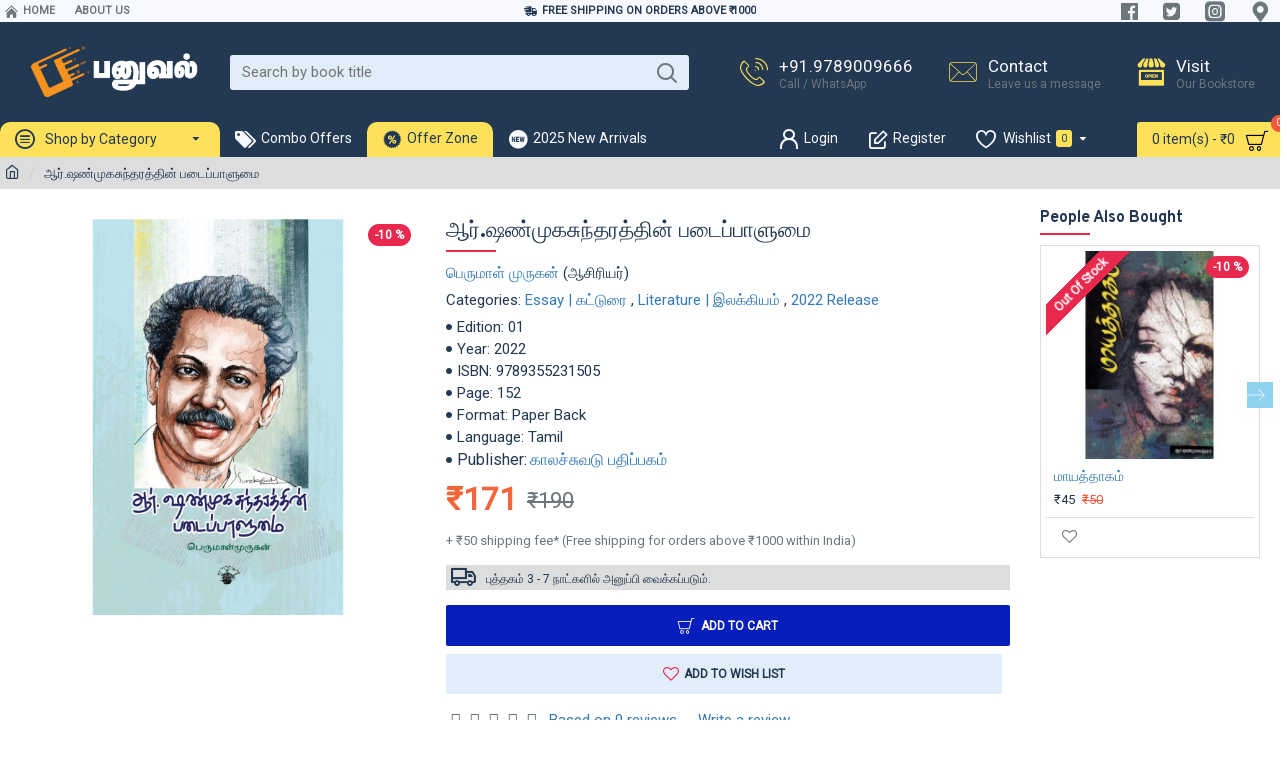

--- FILE ---
content_type: text/html; charset=utf-8
request_url: https://www.google.com/recaptcha/api2/anchor?ar=1&k=6Lck0c0UAAAAAMhQNapYIGSMkrnKcMsaFwynQL_p&co=aHR0cHM6Ly93d3cucGFudXZhbC5jb206NDQz&hl=en&v=PoyoqOPhxBO7pBk68S4YbpHZ&size=normal&anchor-ms=20000&execute-ms=30000&cb=rzzrblm3s0r8
body_size: 49279
content:
<!DOCTYPE HTML><html dir="ltr" lang="en"><head><meta http-equiv="Content-Type" content="text/html; charset=UTF-8">
<meta http-equiv="X-UA-Compatible" content="IE=edge">
<title>reCAPTCHA</title>
<style type="text/css">
/* cyrillic-ext */
@font-face {
  font-family: 'Roboto';
  font-style: normal;
  font-weight: 400;
  font-stretch: 100%;
  src: url(//fonts.gstatic.com/s/roboto/v48/KFO7CnqEu92Fr1ME7kSn66aGLdTylUAMa3GUBHMdazTgWw.woff2) format('woff2');
  unicode-range: U+0460-052F, U+1C80-1C8A, U+20B4, U+2DE0-2DFF, U+A640-A69F, U+FE2E-FE2F;
}
/* cyrillic */
@font-face {
  font-family: 'Roboto';
  font-style: normal;
  font-weight: 400;
  font-stretch: 100%;
  src: url(//fonts.gstatic.com/s/roboto/v48/KFO7CnqEu92Fr1ME7kSn66aGLdTylUAMa3iUBHMdazTgWw.woff2) format('woff2');
  unicode-range: U+0301, U+0400-045F, U+0490-0491, U+04B0-04B1, U+2116;
}
/* greek-ext */
@font-face {
  font-family: 'Roboto';
  font-style: normal;
  font-weight: 400;
  font-stretch: 100%;
  src: url(//fonts.gstatic.com/s/roboto/v48/KFO7CnqEu92Fr1ME7kSn66aGLdTylUAMa3CUBHMdazTgWw.woff2) format('woff2');
  unicode-range: U+1F00-1FFF;
}
/* greek */
@font-face {
  font-family: 'Roboto';
  font-style: normal;
  font-weight: 400;
  font-stretch: 100%;
  src: url(//fonts.gstatic.com/s/roboto/v48/KFO7CnqEu92Fr1ME7kSn66aGLdTylUAMa3-UBHMdazTgWw.woff2) format('woff2');
  unicode-range: U+0370-0377, U+037A-037F, U+0384-038A, U+038C, U+038E-03A1, U+03A3-03FF;
}
/* math */
@font-face {
  font-family: 'Roboto';
  font-style: normal;
  font-weight: 400;
  font-stretch: 100%;
  src: url(//fonts.gstatic.com/s/roboto/v48/KFO7CnqEu92Fr1ME7kSn66aGLdTylUAMawCUBHMdazTgWw.woff2) format('woff2');
  unicode-range: U+0302-0303, U+0305, U+0307-0308, U+0310, U+0312, U+0315, U+031A, U+0326-0327, U+032C, U+032F-0330, U+0332-0333, U+0338, U+033A, U+0346, U+034D, U+0391-03A1, U+03A3-03A9, U+03B1-03C9, U+03D1, U+03D5-03D6, U+03F0-03F1, U+03F4-03F5, U+2016-2017, U+2034-2038, U+203C, U+2040, U+2043, U+2047, U+2050, U+2057, U+205F, U+2070-2071, U+2074-208E, U+2090-209C, U+20D0-20DC, U+20E1, U+20E5-20EF, U+2100-2112, U+2114-2115, U+2117-2121, U+2123-214F, U+2190, U+2192, U+2194-21AE, U+21B0-21E5, U+21F1-21F2, U+21F4-2211, U+2213-2214, U+2216-22FF, U+2308-230B, U+2310, U+2319, U+231C-2321, U+2336-237A, U+237C, U+2395, U+239B-23B7, U+23D0, U+23DC-23E1, U+2474-2475, U+25AF, U+25B3, U+25B7, U+25BD, U+25C1, U+25CA, U+25CC, U+25FB, U+266D-266F, U+27C0-27FF, U+2900-2AFF, U+2B0E-2B11, U+2B30-2B4C, U+2BFE, U+3030, U+FF5B, U+FF5D, U+1D400-1D7FF, U+1EE00-1EEFF;
}
/* symbols */
@font-face {
  font-family: 'Roboto';
  font-style: normal;
  font-weight: 400;
  font-stretch: 100%;
  src: url(//fonts.gstatic.com/s/roboto/v48/KFO7CnqEu92Fr1ME7kSn66aGLdTylUAMaxKUBHMdazTgWw.woff2) format('woff2');
  unicode-range: U+0001-000C, U+000E-001F, U+007F-009F, U+20DD-20E0, U+20E2-20E4, U+2150-218F, U+2190, U+2192, U+2194-2199, U+21AF, U+21E6-21F0, U+21F3, U+2218-2219, U+2299, U+22C4-22C6, U+2300-243F, U+2440-244A, U+2460-24FF, U+25A0-27BF, U+2800-28FF, U+2921-2922, U+2981, U+29BF, U+29EB, U+2B00-2BFF, U+4DC0-4DFF, U+FFF9-FFFB, U+10140-1018E, U+10190-1019C, U+101A0, U+101D0-101FD, U+102E0-102FB, U+10E60-10E7E, U+1D2C0-1D2D3, U+1D2E0-1D37F, U+1F000-1F0FF, U+1F100-1F1AD, U+1F1E6-1F1FF, U+1F30D-1F30F, U+1F315, U+1F31C, U+1F31E, U+1F320-1F32C, U+1F336, U+1F378, U+1F37D, U+1F382, U+1F393-1F39F, U+1F3A7-1F3A8, U+1F3AC-1F3AF, U+1F3C2, U+1F3C4-1F3C6, U+1F3CA-1F3CE, U+1F3D4-1F3E0, U+1F3ED, U+1F3F1-1F3F3, U+1F3F5-1F3F7, U+1F408, U+1F415, U+1F41F, U+1F426, U+1F43F, U+1F441-1F442, U+1F444, U+1F446-1F449, U+1F44C-1F44E, U+1F453, U+1F46A, U+1F47D, U+1F4A3, U+1F4B0, U+1F4B3, U+1F4B9, U+1F4BB, U+1F4BF, U+1F4C8-1F4CB, U+1F4D6, U+1F4DA, U+1F4DF, U+1F4E3-1F4E6, U+1F4EA-1F4ED, U+1F4F7, U+1F4F9-1F4FB, U+1F4FD-1F4FE, U+1F503, U+1F507-1F50B, U+1F50D, U+1F512-1F513, U+1F53E-1F54A, U+1F54F-1F5FA, U+1F610, U+1F650-1F67F, U+1F687, U+1F68D, U+1F691, U+1F694, U+1F698, U+1F6AD, U+1F6B2, U+1F6B9-1F6BA, U+1F6BC, U+1F6C6-1F6CF, U+1F6D3-1F6D7, U+1F6E0-1F6EA, U+1F6F0-1F6F3, U+1F6F7-1F6FC, U+1F700-1F7FF, U+1F800-1F80B, U+1F810-1F847, U+1F850-1F859, U+1F860-1F887, U+1F890-1F8AD, U+1F8B0-1F8BB, U+1F8C0-1F8C1, U+1F900-1F90B, U+1F93B, U+1F946, U+1F984, U+1F996, U+1F9E9, U+1FA00-1FA6F, U+1FA70-1FA7C, U+1FA80-1FA89, U+1FA8F-1FAC6, U+1FACE-1FADC, U+1FADF-1FAE9, U+1FAF0-1FAF8, U+1FB00-1FBFF;
}
/* vietnamese */
@font-face {
  font-family: 'Roboto';
  font-style: normal;
  font-weight: 400;
  font-stretch: 100%;
  src: url(//fonts.gstatic.com/s/roboto/v48/KFO7CnqEu92Fr1ME7kSn66aGLdTylUAMa3OUBHMdazTgWw.woff2) format('woff2');
  unicode-range: U+0102-0103, U+0110-0111, U+0128-0129, U+0168-0169, U+01A0-01A1, U+01AF-01B0, U+0300-0301, U+0303-0304, U+0308-0309, U+0323, U+0329, U+1EA0-1EF9, U+20AB;
}
/* latin-ext */
@font-face {
  font-family: 'Roboto';
  font-style: normal;
  font-weight: 400;
  font-stretch: 100%;
  src: url(//fonts.gstatic.com/s/roboto/v48/KFO7CnqEu92Fr1ME7kSn66aGLdTylUAMa3KUBHMdazTgWw.woff2) format('woff2');
  unicode-range: U+0100-02BA, U+02BD-02C5, U+02C7-02CC, U+02CE-02D7, U+02DD-02FF, U+0304, U+0308, U+0329, U+1D00-1DBF, U+1E00-1E9F, U+1EF2-1EFF, U+2020, U+20A0-20AB, U+20AD-20C0, U+2113, U+2C60-2C7F, U+A720-A7FF;
}
/* latin */
@font-face {
  font-family: 'Roboto';
  font-style: normal;
  font-weight: 400;
  font-stretch: 100%;
  src: url(//fonts.gstatic.com/s/roboto/v48/KFO7CnqEu92Fr1ME7kSn66aGLdTylUAMa3yUBHMdazQ.woff2) format('woff2');
  unicode-range: U+0000-00FF, U+0131, U+0152-0153, U+02BB-02BC, U+02C6, U+02DA, U+02DC, U+0304, U+0308, U+0329, U+2000-206F, U+20AC, U+2122, U+2191, U+2193, U+2212, U+2215, U+FEFF, U+FFFD;
}
/* cyrillic-ext */
@font-face {
  font-family: 'Roboto';
  font-style: normal;
  font-weight: 500;
  font-stretch: 100%;
  src: url(//fonts.gstatic.com/s/roboto/v48/KFO7CnqEu92Fr1ME7kSn66aGLdTylUAMa3GUBHMdazTgWw.woff2) format('woff2');
  unicode-range: U+0460-052F, U+1C80-1C8A, U+20B4, U+2DE0-2DFF, U+A640-A69F, U+FE2E-FE2F;
}
/* cyrillic */
@font-face {
  font-family: 'Roboto';
  font-style: normal;
  font-weight: 500;
  font-stretch: 100%;
  src: url(//fonts.gstatic.com/s/roboto/v48/KFO7CnqEu92Fr1ME7kSn66aGLdTylUAMa3iUBHMdazTgWw.woff2) format('woff2');
  unicode-range: U+0301, U+0400-045F, U+0490-0491, U+04B0-04B1, U+2116;
}
/* greek-ext */
@font-face {
  font-family: 'Roboto';
  font-style: normal;
  font-weight: 500;
  font-stretch: 100%;
  src: url(//fonts.gstatic.com/s/roboto/v48/KFO7CnqEu92Fr1ME7kSn66aGLdTylUAMa3CUBHMdazTgWw.woff2) format('woff2');
  unicode-range: U+1F00-1FFF;
}
/* greek */
@font-face {
  font-family: 'Roboto';
  font-style: normal;
  font-weight: 500;
  font-stretch: 100%;
  src: url(//fonts.gstatic.com/s/roboto/v48/KFO7CnqEu92Fr1ME7kSn66aGLdTylUAMa3-UBHMdazTgWw.woff2) format('woff2');
  unicode-range: U+0370-0377, U+037A-037F, U+0384-038A, U+038C, U+038E-03A1, U+03A3-03FF;
}
/* math */
@font-face {
  font-family: 'Roboto';
  font-style: normal;
  font-weight: 500;
  font-stretch: 100%;
  src: url(//fonts.gstatic.com/s/roboto/v48/KFO7CnqEu92Fr1ME7kSn66aGLdTylUAMawCUBHMdazTgWw.woff2) format('woff2');
  unicode-range: U+0302-0303, U+0305, U+0307-0308, U+0310, U+0312, U+0315, U+031A, U+0326-0327, U+032C, U+032F-0330, U+0332-0333, U+0338, U+033A, U+0346, U+034D, U+0391-03A1, U+03A3-03A9, U+03B1-03C9, U+03D1, U+03D5-03D6, U+03F0-03F1, U+03F4-03F5, U+2016-2017, U+2034-2038, U+203C, U+2040, U+2043, U+2047, U+2050, U+2057, U+205F, U+2070-2071, U+2074-208E, U+2090-209C, U+20D0-20DC, U+20E1, U+20E5-20EF, U+2100-2112, U+2114-2115, U+2117-2121, U+2123-214F, U+2190, U+2192, U+2194-21AE, U+21B0-21E5, U+21F1-21F2, U+21F4-2211, U+2213-2214, U+2216-22FF, U+2308-230B, U+2310, U+2319, U+231C-2321, U+2336-237A, U+237C, U+2395, U+239B-23B7, U+23D0, U+23DC-23E1, U+2474-2475, U+25AF, U+25B3, U+25B7, U+25BD, U+25C1, U+25CA, U+25CC, U+25FB, U+266D-266F, U+27C0-27FF, U+2900-2AFF, U+2B0E-2B11, U+2B30-2B4C, U+2BFE, U+3030, U+FF5B, U+FF5D, U+1D400-1D7FF, U+1EE00-1EEFF;
}
/* symbols */
@font-face {
  font-family: 'Roboto';
  font-style: normal;
  font-weight: 500;
  font-stretch: 100%;
  src: url(//fonts.gstatic.com/s/roboto/v48/KFO7CnqEu92Fr1ME7kSn66aGLdTylUAMaxKUBHMdazTgWw.woff2) format('woff2');
  unicode-range: U+0001-000C, U+000E-001F, U+007F-009F, U+20DD-20E0, U+20E2-20E4, U+2150-218F, U+2190, U+2192, U+2194-2199, U+21AF, U+21E6-21F0, U+21F3, U+2218-2219, U+2299, U+22C4-22C6, U+2300-243F, U+2440-244A, U+2460-24FF, U+25A0-27BF, U+2800-28FF, U+2921-2922, U+2981, U+29BF, U+29EB, U+2B00-2BFF, U+4DC0-4DFF, U+FFF9-FFFB, U+10140-1018E, U+10190-1019C, U+101A0, U+101D0-101FD, U+102E0-102FB, U+10E60-10E7E, U+1D2C0-1D2D3, U+1D2E0-1D37F, U+1F000-1F0FF, U+1F100-1F1AD, U+1F1E6-1F1FF, U+1F30D-1F30F, U+1F315, U+1F31C, U+1F31E, U+1F320-1F32C, U+1F336, U+1F378, U+1F37D, U+1F382, U+1F393-1F39F, U+1F3A7-1F3A8, U+1F3AC-1F3AF, U+1F3C2, U+1F3C4-1F3C6, U+1F3CA-1F3CE, U+1F3D4-1F3E0, U+1F3ED, U+1F3F1-1F3F3, U+1F3F5-1F3F7, U+1F408, U+1F415, U+1F41F, U+1F426, U+1F43F, U+1F441-1F442, U+1F444, U+1F446-1F449, U+1F44C-1F44E, U+1F453, U+1F46A, U+1F47D, U+1F4A3, U+1F4B0, U+1F4B3, U+1F4B9, U+1F4BB, U+1F4BF, U+1F4C8-1F4CB, U+1F4D6, U+1F4DA, U+1F4DF, U+1F4E3-1F4E6, U+1F4EA-1F4ED, U+1F4F7, U+1F4F9-1F4FB, U+1F4FD-1F4FE, U+1F503, U+1F507-1F50B, U+1F50D, U+1F512-1F513, U+1F53E-1F54A, U+1F54F-1F5FA, U+1F610, U+1F650-1F67F, U+1F687, U+1F68D, U+1F691, U+1F694, U+1F698, U+1F6AD, U+1F6B2, U+1F6B9-1F6BA, U+1F6BC, U+1F6C6-1F6CF, U+1F6D3-1F6D7, U+1F6E0-1F6EA, U+1F6F0-1F6F3, U+1F6F7-1F6FC, U+1F700-1F7FF, U+1F800-1F80B, U+1F810-1F847, U+1F850-1F859, U+1F860-1F887, U+1F890-1F8AD, U+1F8B0-1F8BB, U+1F8C0-1F8C1, U+1F900-1F90B, U+1F93B, U+1F946, U+1F984, U+1F996, U+1F9E9, U+1FA00-1FA6F, U+1FA70-1FA7C, U+1FA80-1FA89, U+1FA8F-1FAC6, U+1FACE-1FADC, U+1FADF-1FAE9, U+1FAF0-1FAF8, U+1FB00-1FBFF;
}
/* vietnamese */
@font-face {
  font-family: 'Roboto';
  font-style: normal;
  font-weight: 500;
  font-stretch: 100%;
  src: url(//fonts.gstatic.com/s/roboto/v48/KFO7CnqEu92Fr1ME7kSn66aGLdTylUAMa3OUBHMdazTgWw.woff2) format('woff2');
  unicode-range: U+0102-0103, U+0110-0111, U+0128-0129, U+0168-0169, U+01A0-01A1, U+01AF-01B0, U+0300-0301, U+0303-0304, U+0308-0309, U+0323, U+0329, U+1EA0-1EF9, U+20AB;
}
/* latin-ext */
@font-face {
  font-family: 'Roboto';
  font-style: normal;
  font-weight: 500;
  font-stretch: 100%;
  src: url(//fonts.gstatic.com/s/roboto/v48/KFO7CnqEu92Fr1ME7kSn66aGLdTylUAMa3KUBHMdazTgWw.woff2) format('woff2');
  unicode-range: U+0100-02BA, U+02BD-02C5, U+02C7-02CC, U+02CE-02D7, U+02DD-02FF, U+0304, U+0308, U+0329, U+1D00-1DBF, U+1E00-1E9F, U+1EF2-1EFF, U+2020, U+20A0-20AB, U+20AD-20C0, U+2113, U+2C60-2C7F, U+A720-A7FF;
}
/* latin */
@font-face {
  font-family: 'Roboto';
  font-style: normal;
  font-weight: 500;
  font-stretch: 100%;
  src: url(//fonts.gstatic.com/s/roboto/v48/KFO7CnqEu92Fr1ME7kSn66aGLdTylUAMa3yUBHMdazQ.woff2) format('woff2');
  unicode-range: U+0000-00FF, U+0131, U+0152-0153, U+02BB-02BC, U+02C6, U+02DA, U+02DC, U+0304, U+0308, U+0329, U+2000-206F, U+20AC, U+2122, U+2191, U+2193, U+2212, U+2215, U+FEFF, U+FFFD;
}
/* cyrillic-ext */
@font-face {
  font-family: 'Roboto';
  font-style: normal;
  font-weight: 900;
  font-stretch: 100%;
  src: url(//fonts.gstatic.com/s/roboto/v48/KFO7CnqEu92Fr1ME7kSn66aGLdTylUAMa3GUBHMdazTgWw.woff2) format('woff2');
  unicode-range: U+0460-052F, U+1C80-1C8A, U+20B4, U+2DE0-2DFF, U+A640-A69F, U+FE2E-FE2F;
}
/* cyrillic */
@font-face {
  font-family: 'Roboto';
  font-style: normal;
  font-weight: 900;
  font-stretch: 100%;
  src: url(//fonts.gstatic.com/s/roboto/v48/KFO7CnqEu92Fr1ME7kSn66aGLdTylUAMa3iUBHMdazTgWw.woff2) format('woff2');
  unicode-range: U+0301, U+0400-045F, U+0490-0491, U+04B0-04B1, U+2116;
}
/* greek-ext */
@font-face {
  font-family: 'Roboto';
  font-style: normal;
  font-weight: 900;
  font-stretch: 100%;
  src: url(//fonts.gstatic.com/s/roboto/v48/KFO7CnqEu92Fr1ME7kSn66aGLdTylUAMa3CUBHMdazTgWw.woff2) format('woff2');
  unicode-range: U+1F00-1FFF;
}
/* greek */
@font-face {
  font-family: 'Roboto';
  font-style: normal;
  font-weight: 900;
  font-stretch: 100%;
  src: url(//fonts.gstatic.com/s/roboto/v48/KFO7CnqEu92Fr1ME7kSn66aGLdTylUAMa3-UBHMdazTgWw.woff2) format('woff2');
  unicode-range: U+0370-0377, U+037A-037F, U+0384-038A, U+038C, U+038E-03A1, U+03A3-03FF;
}
/* math */
@font-face {
  font-family: 'Roboto';
  font-style: normal;
  font-weight: 900;
  font-stretch: 100%;
  src: url(//fonts.gstatic.com/s/roboto/v48/KFO7CnqEu92Fr1ME7kSn66aGLdTylUAMawCUBHMdazTgWw.woff2) format('woff2');
  unicode-range: U+0302-0303, U+0305, U+0307-0308, U+0310, U+0312, U+0315, U+031A, U+0326-0327, U+032C, U+032F-0330, U+0332-0333, U+0338, U+033A, U+0346, U+034D, U+0391-03A1, U+03A3-03A9, U+03B1-03C9, U+03D1, U+03D5-03D6, U+03F0-03F1, U+03F4-03F5, U+2016-2017, U+2034-2038, U+203C, U+2040, U+2043, U+2047, U+2050, U+2057, U+205F, U+2070-2071, U+2074-208E, U+2090-209C, U+20D0-20DC, U+20E1, U+20E5-20EF, U+2100-2112, U+2114-2115, U+2117-2121, U+2123-214F, U+2190, U+2192, U+2194-21AE, U+21B0-21E5, U+21F1-21F2, U+21F4-2211, U+2213-2214, U+2216-22FF, U+2308-230B, U+2310, U+2319, U+231C-2321, U+2336-237A, U+237C, U+2395, U+239B-23B7, U+23D0, U+23DC-23E1, U+2474-2475, U+25AF, U+25B3, U+25B7, U+25BD, U+25C1, U+25CA, U+25CC, U+25FB, U+266D-266F, U+27C0-27FF, U+2900-2AFF, U+2B0E-2B11, U+2B30-2B4C, U+2BFE, U+3030, U+FF5B, U+FF5D, U+1D400-1D7FF, U+1EE00-1EEFF;
}
/* symbols */
@font-face {
  font-family: 'Roboto';
  font-style: normal;
  font-weight: 900;
  font-stretch: 100%;
  src: url(//fonts.gstatic.com/s/roboto/v48/KFO7CnqEu92Fr1ME7kSn66aGLdTylUAMaxKUBHMdazTgWw.woff2) format('woff2');
  unicode-range: U+0001-000C, U+000E-001F, U+007F-009F, U+20DD-20E0, U+20E2-20E4, U+2150-218F, U+2190, U+2192, U+2194-2199, U+21AF, U+21E6-21F0, U+21F3, U+2218-2219, U+2299, U+22C4-22C6, U+2300-243F, U+2440-244A, U+2460-24FF, U+25A0-27BF, U+2800-28FF, U+2921-2922, U+2981, U+29BF, U+29EB, U+2B00-2BFF, U+4DC0-4DFF, U+FFF9-FFFB, U+10140-1018E, U+10190-1019C, U+101A0, U+101D0-101FD, U+102E0-102FB, U+10E60-10E7E, U+1D2C0-1D2D3, U+1D2E0-1D37F, U+1F000-1F0FF, U+1F100-1F1AD, U+1F1E6-1F1FF, U+1F30D-1F30F, U+1F315, U+1F31C, U+1F31E, U+1F320-1F32C, U+1F336, U+1F378, U+1F37D, U+1F382, U+1F393-1F39F, U+1F3A7-1F3A8, U+1F3AC-1F3AF, U+1F3C2, U+1F3C4-1F3C6, U+1F3CA-1F3CE, U+1F3D4-1F3E0, U+1F3ED, U+1F3F1-1F3F3, U+1F3F5-1F3F7, U+1F408, U+1F415, U+1F41F, U+1F426, U+1F43F, U+1F441-1F442, U+1F444, U+1F446-1F449, U+1F44C-1F44E, U+1F453, U+1F46A, U+1F47D, U+1F4A3, U+1F4B0, U+1F4B3, U+1F4B9, U+1F4BB, U+1F4BF, U+1F4C8-1F4CB, U+1F4D6, U+1F4DA, U+1F4DF, U+1F4E3-1F4E6, U+1F4EA-1F4ED, U+1F4F7, U+1F4F9-1F4FB, U+1F4FD-1F4FE, U+1F503, U+1F507-1F50B, U+1F50D, U+1F512-1F513, U+1F53E-1F54A, U+1F54F-1F5FA, U+1F610, U+1F650-1F67F, U+1F687, U+1F68D, U+1F691, U+1F694, U+1F698, U+1F6AD, U+1F6B2, U+1F6B9-1F6BA, U+1F6BC, U+1F6C6-1F6CF, U+1F6D3-1F6D7, U+1F6E0-1F6EA, U+1F6F0-1F6F3, U+1F6F7-1F6FC, U+1F700-1F7FF, U+1F800-1F80B, U+1F810-1F847, U+1F850-1F859, U+1F860-1F887, U+1F890-1F8AD, U+1F8B0-1F8BB, U+1F8C0-1F8C1, U+1F900-1F90B, U+1F93B, U+1F946, U+1F984, U+1F996, U+1F9E9, U+1FA00-1FA6F, U+1FA70-1FA7C, U+1FA80-1FA89, U+1FA8F-1FAC6, U+1FACE-1FADC, U+1FADF-1FAE9, U+1FAF0-1FAF8, U+1FB00-1FBFF;
}
/* vietnamese */
@font-face {
  font-family: 'Roboto';
  font-style: normal;
  font-weight: 900;
  font-stretch: 100%;
  src: url(//fonts.gstatic.com/s/roboto/v48/KFO7CnqEu92Fr1ME7kSn66aGLdTylUAMa3OUBHMdazTgWw.woff2) format('woff2');
  unicode-range: U+0102-0103, U+0110-0111, U+0128-0129, U+0168-0169, U+01A0-01A1, U+01AF-01B0, U+0300-0301, U+0303-0304, U+0308-0309, U+0323, U+0329, U+1EA0-1EF9, U+20AB;
}
/* latin-ext */
@font-face {
  font-family: 'Roboto';
  font-style: normal;
  font-weight: 900;
  font-stretch: 100%;
  src: url(//fonts.gstatic.com/s/roboto/v48/KFO7CnqEu92Fr1ME7kSn66aGLdTylUAMa3KUBHMdazTgWw.woff2) format('woff2');
  unicode-range: U+0100-02BA, U+02BD-02C5, U+02C7-02CC, U+02CE-02D7, U+02DD-02FF, U+0304, U+0308, U+0329, U+1D00-1DBF, U+1E00-1E9F, U+1EF2-1EFF, U+2020, U+20A0-20AB, U+20AD-20C0, U+2113, U+2C60-2C7F, U+A720-A7FF;
}
/* latin */
@font-face {
  font-family: 'Roboto';
  font-style: normal;
  font-weight: 900;
  font-stretch: 100%;
  src: url(//fonts.gstatic.com/s/roboto/v48/KFO7CnqEu92Fr1ME7kSn66aGLdTylUAMa3yUBHMdazQ.woff2) format('woff2');
  unicode-range: U+0000-00FF, U+0131, U+0152-0153, U+02BB-02BC, U+02C6, U+02DA, U+02DC, U+0304, U+0308, U+0329, U+2000-206F, U+20AC, U+2122, U+2191, U+2193, U+2212, U+2215, U+FEFF, U+FFFD;
}

</style>
<link rel="stylesheet" type="text/css" href="https://www.gstatic.com/recaptcha/releases/PoyoqOPhxBO7pBk68S4YbpHZ/styles__ltr.css">
<script nonce="ytWNGx4MAis22P81rq51WA" type="text/javascript">window['__recaptcha_api'] = 'https://www.google.com/recaptcha/api2/';</script>
<script type="text/javascript" src="https://www.gstatic.com/recaptcha/releases/PoyoqOPhxBO7pBk68S4YbpHZ/recaptcha__en.js" nonce="ytWNGx4MAis22P81rq51WA">
      
    </script></head>
<body><div id="rc-anchor-alert" class="rc-anchor-alert"></div>
<input type="hidden" id="recaptcha-token" value="[base64]">
<script type="text/javascript" nonce="ytWNGx4MAis22P81rq51WA">
      recaptcha.anchor.Main.init("[\x22ainput\x22,[\x22bgdata\x22,\x22\x22,\[base64]/[base64]/[base64]/[base64]/cjw8ejpyPj4+eil9Y2F0Y2gobCl7dGhyb3cgbDt9fSxIPWZ1bmN0aW9uKHcsdCx6KXtpZih3PT0xOTR8fHc9PTIwOCl0LnZbd10/dC52W3ddLmNvbmNhdCh6KTp0LnZbd109b2Yoeix0KTtlbHNle2lmKHQuYkImJnchPTMxNylyZXR1cm47dz09NjZ8fHc9PTEyMnx8dz09NDcwfHx3PT00NHx8dz09NDE2fHx3PT0zOTd8fHc9PTQyMXx8dz09Njh8fHc9PTcwfHx3PT0xODQ/[base64]/[base64]/[base64]/bmV3IGRbVl0oSlswXSk6cD09Mj9uZXcgZFtWXShKWzBdLEpbMV0pOnA9PTM/bmV3IGRbVl0oSlswXSxKWzFdLEpbMl0pOnA9PTQ/[base64]/[base64]/[base64]/[base64]\x22,\[base64]\\u003d\x22,\[base64]/DlMKuFnAPw6jCnsOUw5kMdA9dUUXClTJrw77CnMKPZXzClnVJFwrDtXXDqsKdMTtIKVjDp3psw7w5wpbCmsONwprDg2TDrcKoNMOnw7TCqzA/wr/ClXTDuVABaEnDsTBFwrMWPcOnw70gw7Fswqgtw5Yow65GIcKJw7waw5zDgyUzMyjCi8KWZcOCPcOPw6wZJcO7ai/Cv1UVwqfCjjvDgFZ9wqcIw58VDCAdEwzDpR7DmsOYOcOAQxfDh8Kiw5VjPjhIw7PCscK1RSzDtDNgw7rDpsKYwovCgsKSR8KTc3xDWQZ5wqgcwrJaw6RpwobClWLDo1nDghhtw4/DgFE4w4p7fUxTw5nChC7DuMKoNy5dBVjDkWPCkcK6KlrCoMOVw4RGEBwfwrwnb8K2HMKKwqdIw6YScMO0YcK+wodAwr3Ch2PCmsKuwrg6UMK/w5ZQfmHCmnJeNsOQbMOEBsOlZcKvZ2HDhTjDn2jDon3DogzDjsO1w7hvwq5IwobCoMKXw7nChEB0w5QeDsKXwpzDmsK8wrPCmxwIUsKeVsKKw5sqLT/Du8OYwoYxP8KMXMOiJFXDhMKGw4Z4GEJhXz3CohnDuMKkHibDpFZQw6bClDbDtyvDl8K5NVzDuG7Cj8OUV0UUwrM5w5EidsOVbFJ+w7/Ct1rCpMKaOVvCnkrCtjpiwqnDgUXCo8OjwovChhJfRMKDV8K3w79SSsKsw7MvU8KPwo/CnzlhYBgXGEHDhRJ7woQlZ0IeTCMkw50Wwo/DtxFPN8OeZD3Djz3CnHvDucKSYcKzw7RBVRgUwqQbUEMlRsOYVXMlwqnDuzBtwpF9V8KHDAcwAcOqw4HDksOOwpjDusONZsOcwoAYTcKjw4HDpsOjwqjDn1kBaBrDsEkQwrXCjW3Dpgo3wpYSIMO/[base64]/wqzClMOLGXHClcOSwoLClEDDqFXCvcODezENfcK9w7drw6/DqnjDscOkDsKUAULDiS3DtsKeC8O0HFcjw401S8Ohwo4qGsO9IxIYwqfDjMOSwopWw6wMXVbDlmU8wojDq8KzwpXDlcKAwoJ2GBPCmsKkBykVw4LDkMKzLwk6F8KXwo/CihzDp8OUWVdYwqvCisKMf8O1e3jCtMOrwrDDtcKXw5PDiVhhw7clVj9ow4ZKVlQIDFXDs8OHHWjClU/CoGfDqcOCPlHCvcKvYQDCrEfCt0lGDsOmwofCjkPDlnoEGW7DgEfDj8KEwqMgOGIgVMOjZsKRwoHClMOBDR3DhBnDnMOhDsOiwqbDncKvSFzDoS/DqilKwo7Ck8KpIsO+dR53fXDDosOwC8Odb8KgO0HCmcKhecKYbQnDmxnCuMOJLsK2wrJdwqHClcOIw5LDjRITJC3DkGw9wq/Cs8K+M8KmwobDqhrClcKmwrTDgMKFBBnClMOQMRpgw7kwW17CtcOkwrnDssKLNkdkw5Qvw4/Dn30Uw4Y8WkzCiAV3w7LCgEjDoR/DqMKYeTzDssOHwpvDk8Kew4wZQTESw7wFDMODTMOaBXPCl8KEwqvCtcOoEMKXwot4A8KZwoXCpcKzwql3C8K2AsKpDDnDuMOSwrsiw5R/wr/[base64]/[base64]/CkMOhworDoTjDjHwSQUHCpD8bI8KifsOkw5EvfcKAbMOtNX0Jw5jChsOFSizCpMKpwrgMcX/DlcO/[base64]/DgcKBw5zDvgwkwocJeMKfwrHCjjTDmsOYKcOZwr/DoCADNUTCksOow6/DhkAKM0nDgcKOYcOgw5JewoDDqMKHW03ClU7DuRrDocKQwpnDvlJFe8OmEsK3LcK1woBowpzCrVTDjcOhw4gqKcKET8KjMMK3csK8w4Rcw4FSwp1fSMO+wo3Dj8Kbw7FywqHDusOnw4V0wpYAwpM/[base64]/MHfCpsKNwqwOw6TCtcONw7zDnUbDtsK7w6zDqAHCt8OowqPDmCjDhcKxMC7Cq8KTwq3Dl3rDmBDDjCA3w7R7T8KNaMOHwprDmx/[base64]/[base64]/CuSLDgELDgRPDpmJhw5TCpR/DtsO7w7TCkijCtMOlTlp0wqFbw5wgwo7DqsKsUCBpwrE5wqR6WsKOV8OZYsOveUxwUMKrHRvDisOxc8KgazlxwqfDmcK1w6vCpsKnAEccw500FDzDtQDDmcOvEcKowoTDmCzDgcOlw4BUw5UZwqplwqpow4nDkQJxw4hJcSJ7wovDosK/w7zCuMK5wrvDrMKdw4A1bEoAScKvw58WQklZWBRBM3rDtMOxwoVbKMK3w4M/Q8OEWWzCsQfDr8KlwpfDknQlw7vCkSFYFMKXw6TDk3l4RsOZanvDpcKjw7TDqcK6LMOQe8Obw4bCmBvDqAdHFinCt8KxCMKqw6vCrUzDj8Olw7VIw7XDqnXCok/Dp8OUccOBwpcle8OCw6DDg8OWw4kDwrfDp3PCsg9vUx4OG2FCUsO2b3HCryDDr8OSwoTDhcOqwqEDw5PCsipAw71awqTDoMKuZDMbJ8K8PsOwfMOWw7vDucOlw6fCi1/DrwN3NMOTF8O8d8KkCsKgw4XCgShNwqnCgnlrwqElw6kiw73CgcKywqLDp3nCokXDusOINgnDpgrCssOvdFJWw6M5w5/DkMO1w6ZnHX3Ch8OnHQlfPk8bBcOgwqpuwohJAhV2w41ywo/[base64]/w5QyXMKMwrHDs0FUwr9GBBI/KsOyDGvCgExXEsO9csK7w6PDv3HDgVvDhVdDw4XCkllvwoLCmiYpMBnDpsKNw784w7E2IhPCszFBwonCmiUnElHChMOdw57DvRl3S8K8w4UXw6fCk8K2wo/[base64]/[base64]/[base64]/V1DCpnzCpcOpw5h/wpHCq8OwIzHDryMMU8OIfsOjPDLCrxQpZ8KwcTbCuRTDoUI+w59vQHrDhxVKw44LbyHDrkrDq8KTTRbDnHfDgnTDocOpbFJKPjo1woxkwpUxwqtfO1BFw7/Cg8Oqw6bDkCRIwrwQwpXCg8O6wrUbwoDDsMONUCYywqZGNxMDwpjDl2wgQsOUwpLCjGoXYEHCp2RVw7/CqR9uwqvCusKvczBvfTjDoBbCvzUdSR9Zw65+wrMCNsOkw4DCk8KDbFcMwqdoWxjCtcKewqtjw6V5w5nCjHjCo8OpFBbCrRFKecOaXwHDnjI1XsKWw7lCPFQ2QsO9w45WIsOTf8OVQ2J2Pw3DvMORZsKeZ1/CgMKFLxjCj1/CmBhUwrPDr1lTEcO8wr3DjiMjJmMSwrPDh8Oseloua8KJC8KKw5/DvH7DmMOVaMO7w6t6wpTCr8K6w4rDrgfDol7DvcObw5vCo0nCs2XCqMK1w7Ifw6d7wqt1Ww51w57DnsKuw4krwrDDkMORW8Oqwo0SG8OZw7sSCX/CvHV3w5tFw40BwoU5w4TCuMKpfWHCgXzDuAjCijzDnsKnwo/[base64]/[base64]/wqdGBH/[base64]/DlWvDjkDCuHgvwoZJScO5w7rCq8O5w4EjwrrDv8O6dFJ8w757UMOgf2BSwoY5w7/[base64]/Cl1jCv0dNBVsbw5QIHMOlc8KYwpTDvinDnzDDsUNXKXAQwrA+GMK3wql2w7wGQ1FzPsOeYGjDp8OOQn8VwqbDkEPCkHzDhD/Ct08kdWI9wqFow7zDhmPChkTDmMOlw7kyw4zClHgGPSJxwoPCj1MLNDhOAhvCusOcw5Qwwp8mw5syMcKQLsKZw44Nw5o3HCfDrcOHw7FCw7bCkTMqwoUgSMKuw5zDv8K7Y8O/GHTDvsKvw77DoTltcWIxw5QNS8KLW8K4ZgDDl8OnwrLDicK5LMKlKA42BWF+wqPCjS8fw4fDqH/CnVQ3woXDjcOTw7HDmmvDkMKfHm8TG8K3w4TCnF9Jw73DocO/wonDuMK+T2zChCJJdiNKRyTDuFjCr1/DimAwwporw4XDqcK+ZE8/wpTDnsKOw59lAnHDp8OkcsOgWMKuL8KbwrImEFsWwo1Cw6nClxzDjMKPS8ORwrjDt8KTw5fCjFR8cWZAw4lHfcKyw6QtBBrDuxnCtsOww5jDusOmwoPCnsK4LFbDr8K7wrvCo1LCucKcXHbCpMK4w7HDjVzCtTEMwpkFw4/DrsOMHSBDMX/CscOdwrzCu8KTU8O4CcOPEMK2Z8KnEcOFSyjDoAx+HcKawobChsKowofCnSYxDcKXwqLDvcOQa3EIwqfDrcKxY17CkFApAyvCpgp7asKAUz7DskgCA2bCq8K3cR/ClmU4wp91KsOjXsK5w73DrsOLwoxxw63DiCbCr8KMw4jCrDwxwq/[base64]/CiQJien3DgRnCn8OUwrAuwoDCnhHDgsOuwp7CicOfZBRcw6rCi8KjVsOLw6HDsR/CiV3CisKIw7PDnMK2L0zDgkrCt3DDvMKNMsOeRERqZ3kRwovDpytaw7nDlMOwQ8OzwoDDnFNgwqJxWMK+wo4uHSp2LQfCiVnCp2hDRcO9w6h2UcOWwroqRAjCrXAvw6jCv8OVe8KhTsOPdMOiwr3Cm8Onw4dGwppoTcOqbEbDjUE3w6TDqzrCsRQUw61aFMOrwo4/woHCucO9wrBWThkSwrfDsMOAcS/Dk8KJWsK0wqgyw4NLLMOFFcKnG8Kvw7kLRcOmFRDCjVIBWHo2w57Dg0ohwrnDmcKQT8KWVMOZwqXCo8OhKXvCiMODKCJqw5nCjMOvbsKzeGrCk8KIRyLDvMK9wqh4wpFOwqfDo8OQfFtyd8OWJ1/Dp28gKMOCGwzCocOVwoBmZ27CsEHCsyXCh0/Cq202wo9ywpbCiGrCvVFjM8OdVRgPw5vCrsKIHFrCsyLCgcO9wqMYwoMxw6QcZiPCsgHCpMKLw4dFwp84S3U1w44AG8OiTsO5PMO7wq9vw7jDpi4ww7TDgsKAWxLCl8Kjw7t0wobCvsKhT8OgUEDChgXDvjrCm0vCkAHCu15rwrZuwq3DkcOhw6sOwqA6M8OkKyoYw4/Ct8Oxw4fDkkdnw6MZw6nChsOowppxQwrClMKwCsOWw5d/[base64]/w5kFwroQw4cgwrRmwoXCjjzDgH5rOR9hRDTDlsOvYcOJIHPCqcK1w5BCOwMTJMOWwrk/AV0fwqAKEcKJwp4xLlDCoWnCk8OCw6ZQGsOYAsKQwpzDt8Kbwqs5SsKxScOtPMKTwqYdAcOcCzp9JcKqLE/DgcOAw7cGTcOmEijDu8Khwq7Dq8KrwpF3clJWJRAbwq/[base64]/CqyUtw7HDgsOaeC/[base64]/w6PDkHVWw5drCMKZAMONGFPDhEcuDsOTwpnCszDDuMKRQ8OXbyAcK0cewrBwEQLDqEU1w7XDiH/CllBWCCvDtDXDmcOKw5o+w4jDocKdJcOOTg9KWcOPwpMkKlzCj8KyJsKUw5HClBBQFMOrw7UuScKqw6QwWApfwpJzw5PDgElhUsOGw7DDksOgLsKjwrFlw5s3woNnwqN0KShVwoHDtcOpCDHCkycsbsOfLMOuCMO/w7wuCjzDicKWw4TCrMKewrvCoB7CtWjCmivDnDLCuQTCqcKOwpLDs1zDgz03YMKJwo7ClQbCtWHDkRw9wqo3w6HDqMKaw6PDhhQJBsOHw57DkcO+ecO/w5bCpMKBwpTCqT5wwpN7wrZvwqREwr3DtRtWw75NG3bDmMOMOQnDp3XCoMOlGMOEwpZ4wpADZMOhwq/Dh8KWElTCumQEDivCkR56w7ovwp7Dqmk7GWTCqG4CLcKOZVlpw6NxER1xwrrDrsKnKlJEwoF6wokIw4Y7OcOOScOCwofCmcKtwrnCh8OFw5NxwpHCmC9GworDmgPCm8OUIzfDljXCr8OxaMOmKQVEw4wEw6Z6C0nCly9IwoQcw6dMGF8MaMO/KcOZSMK7P8OTw71Nw7jCrcOiK1LClSQGwqZXEMK9w6zDkEd5dzbDuRXDoG9gw5LCqSwoc8O5MDbCpEHCiSMQS2bDuMOtw65kf8KTAcKFwoJlwp0+wpQYJm1qw6HDosK/wrPCpElEwoPDrn4MNUNKJcOTw5fCq2TCrD4LwrPDpB1YbHIfKsOBP0rCiMKvwr/DnMK0Z1jDtjFuDcOKw5srXynCvsKiwpx1A04wPcOIw4fDmTHDksO0wr4pXzDCsH9/w5R8woFGA8OJKiDDtlzDvcOWwo8gwoR5RBDCs8KEdG/Cu8OAw5TCksKtfzI+BsKkwrTClVAochUMwosPXF3Cgm7DnxRda8K5w58fw5LDu1HCr0PCkQPDu3LDiifDhcK1e8KCRRtDw6snIGs6w64Swr0ELcK1bT8ISAYiGBsYw6/Ct0HDuT/CssOtw5cawqMlw5LDhMKmw4ZvaMKQwoHDvcO5GyXCmDfDssK0wqMCwo8Pw4ATG2rCtzF4w6cQQjzCssO2BcOzWX/[base64]/[base64]/Dt8KlXcOyw5PCu8OYwpA8wq/[base64]/UDsHHcO1wr7DqH4UcRVOQRDCvcOMeMOnecOoL8KoJ8OrwpZBLRPDtsOkBULDoMKVw50HDMOEw4tUwozCjW53woPDpE1pEcOua8OLRMOhbGLCniXDkR5Zwp7DhxDCoV4sO0fDq8KoLsKYWjHCvVp0K8OGwqBsNCfCrCxNw5J9w6DCgMO/w4JSa1nCtkHCjh0Pw7zDrD0Qwr/DmmJhwozCnRh4w4nCmgc4wqwJw6ohwqYRwo4qw4cXFMKXw6PDjHDCucOeHcKEZcKGw7/CljlDCnIlRcOAw5LCosOXKsKwwpVawqgncgp/wpTCvnFDw5zCuVkfwqjCsWoIw6wsw6fClQMFw49aw6HCl8K2LVDDlkIMb8O9QsOIwrDCj8OCNQNdMsKiw7nChAXClsKPw5PDusK/JsKLFTcDRCwew4vCu3R/wp/DmsKGwp9/wpwSwqfCjgbCosOKVcOvwqorbBkuVcOqwrUTwpvCssOfwo03FMK7IsKiYWDDqcKgw4rDsDHCi8KdQsO9XcOkL0wUXxwRw41Lw5NEwrTDozTCl1obNMO8NC/Di3FUfsOawqfDh190wqrDlCpBeBXChA7Duxx3w4BbIMOINjpdw6MkNEo3wqjCvU/DkMOew5AIJcKED8KCIcKdw4BgNsObw7TCuMOnRcK4w4XCpsOdLWDDnMKqw7AfI0LCs2/Dox1fAsOkR1U/w6vCo2nCl8OxP23CkkdTwpBVw6/ClsKFwpnCssKbaCLCsH/CtsKKw5LCvsOVbsORw4gLwq/CmsKNB2AcHBM+C8KlwqvCvi/DrmLCqSccw54gw6zCqsOmDMKJJAXDq0k3esO+wqzCgUZtY1UBw5bCpRpIw4pFamLDvhrCtXwLA8Klw4/[base64]/DoEU0w7khacO7Hy4Xw6TCv8O1wp7DoyEkF8OYw6pFYU0pwr/CgsKbwoHDv8Oqw6bCo8O+w5nDiMK7UWJvwrXCjhhwJTTDrcOOH8OBw6TDlsOnw4dLw4LCosKUwp/CrMKPRE7Chih9w7/DtHrCsm/Ds8Oew58WYcKhVcKTKnnChicWw5bCicOMwq1hw7nDscKtwpvDlm0AKMODwqTCuMOvw7FMW8OnRV7ChsOmCCzDvsKgSsKSenJ/XH9+w5AbWX9qS8OiZsK5w7/CrsKRw7gNHsOIfMKQNmFaKsKxwo/Dh1fDvgLCu1nCsyl1GMKNJcOLw5pjwo4Fwo0yYxfCp8O8XzHDr8KSd8KIw6NHw4dZJ8KFw47Cu8Oew53CiT/DpcKCwpHCt8KQbjzCr3JmKcOGwqnClcOswq0uDVsbH0XDqjx8wojDkB8bw6DCnMOXw5DChMOFwrPDu0HDn8OSw57DnjLDqFLCvsKeFSlmwqIyQ2nDu8Omw4zCigTDjHXDg8K+OBZ/wosuw7ALRz5QeXMMVz9ZM8KWGMOzOsKMwovCuXLCmMOYw6UDdxNvenDCl258w5rCrMOpwqTCv3ZzwqjDpSBhwpXCmQFtw6QjZMKYwrIpPsKyw743TztJw47DumxUPmkpesKew6tFEAEVJMObYSXDmcKNJW/[base64]/DpAcKw6LDj8OOch9Nw7BEdkDCmcOowpvDhx7DowrDrTLCtMK2w7tPw6dOw6bCr23Ch8KxeMKcw5kpZ2kQw64UwqRyQlVMe8K/w4RBwrvDiS4lw4DClE3CnE7CjFJ9wpfCjsK+w7fCjic7wpAyw5hhB8KcwoLCjcOZwpzCsMKicEU/wrzCo8KFKTfDjsOBwpUDw7zCusKBw45IL3TDl8KKYlXCi8KJwqxUdg5dw5NTP8Okw6DCq8KPB3xjwq0pWsOcwrhvKT9Ow6RFN1XDiMK7PFLDnjYlLsOdwpbDtsKgw5vDgMO6wr5Cw4vDjcOrwplQwonCosO1wozCocKyQE0awpvDk8OZw5DCmgABZ1p2w6/[base64]/ewUBKcKnwoLDgXfCjcOpw5XDm1/DicOzSi7ChglNwqR4w4lVwoPCtsK8woISBMKnbDvCvy/CjjjCmTrDh3E5w6PDp8KGFz8Qw6pbWsKiw5MxccOrGDtxXcKtNMO5a8OYwqbCrlrCrW4QAcOOOzXChMOdwoPCvnU+wqxVEcO6YsOsw77DgD1Pw4/[base64]/CqAHCoxVRwrTCssKHw5NeaX48w47CiH3DncKrJ18ew6sZacKxw6BrwqRvw53CiUTClU4Bw7k9wqFOwpbDicObwr/DkcKkw4EPDMKmw6vCsyHDgsOXd13CuHLCqsK/DAHCkcK+XVjChMK3wr0mESg2woTDqSoXecOoS8O+wrrCsRnDiMKWBMOkwpHDglRhJSrDhB3DnMOew6p+woDCp8KzwpnDjBrDm8KlwoXDrDwRwo/CghPDpcKpCygDJxXCjMOZcBjCrcKGwqEdw5rCiF8Lw49rw6fCkwvDocKiw6zCqsKUGcOLH8OOcMOcD8KTw7hWScOow73DmnR8U8OtGcK4TMOVH8OMBTjChMK5wp4lUCjCgCPDlMKRw4LClD8vwqBRwoHDgh/Cin9UwpDDucKRw6rDsmhUw5dfNsKUMcOpwph7XsK8LF0dw7/CkB3DmMKqw5Y4C8KIJjggwpAnw6ELPDzDvQ47w5I/wpd0w5fCpkDCoVxBw4vDpAw8LlrClW1AwobCrWTDgUXDgsKFR0ADw6fCnyrDnwrDrcKMw5nClsOcw55rwoFANR/[base64]/Cr8KGw4HDhU3DuQnDqXBHwrENwrNhwpvCpXBQwpzCnjcRCcKIwr1qwo7CncKdw5sRwq0iIcK0RUvDnHdrFMKsFxd5wqjCoMOnecOyMWcvw7d6dcKTMMKBw7Vrw7DCs8OfUi8tw7Y4wqLCgSPCmMO7KsOoGjfCssOwwoVJwrkqw6/DkHzDoUt3wocaKCLDoToOHsOlwrvDv1JAw7zCkcOAH0gHw4PCiMOUwpnDksOFVCB2wpAswojCsmMgTgnDmxrCucOEw7XCnxhVAcKQBsOIwp3DtHXCs1TCucKHCG0vwq9JFGvDvsOvWsOVw7DDsXzCs8Knw65/d1F5w6fDncO4wq8lw5TDvmvCmXjDsmsMw4LCv8Kow5DDjMKDw47Cp3QMw65tR8KlJHbCkTTDvVBBwrZ3LUUZV8KCwodZXWUWMCPCnQvCs8O7CcKUPT3CqgBjwoxdw4jDjRJFw5AfOgHCjcKzw7Btw4XCucK+PGscwo/DtcK4w5t2E8OVw5x1w5/DoMOowpYnw7dUw57CgsOgcxzDrxXCt8O7QlxQwphRLlXCr8KvB8Kqw6FDw7l7w7/[base64]/Cp0Rww4zDjsKAFivDj8ODw78hMMKZKG4YBsK5dsOMw6/DmkEuPsOYTsO1w67Cmx/Co8OVfMODKgDClcK7f8KUw4ICfikZdMODNsOZw77CisKQwrJoRcKkecOew4RIw6HDncOCEU3DlCAVwol0EHVxw6TDtT/Cr8OLRGpmwpQbSlfDgcOSwrnChMOzwrHCtcKIwobDiAU8wpHCjHXCvcKIwoguQBXDrsOpwpzCvMO5wopFwovCtj8pSETCmBvCvA4zbH/DujcmwpfCuARQQMOVRUMWYMKBwqvClcOIw6TDgGkJbcKEGsKoO8OSw7c/D8K9XcOkwp7DhRnCr8OWwrAFwoDDtDU1MFbCscOBwq98EEgxw7pAwq4ubsKawofCryAtwqErGg7CqcKCw5BkwoDDucKnHsO8YGx/[base64]/CgxFxIMKZw7DDqMOcwpoDwpfDgiYVZMK6QWQnLsOqw6c5HcOma8OyBVXCun1qNsK3VDPDicOEEDDChMOaw7zDlsKoS8OFwoPDp2XCgsOYw5HDkCHDkGLCjsOBPsK1w6wTbwt+wqQOITA6w4nDgsK5wofDisOdwoTCnsOZwoN/PcOxw6PClcKmw7YdSXDDgHQ+VUVgw51vw5lpw7bDrnPDu3hGGBLDrMOnFXnClyPCr8KeTR7CmcK2w6rCocOiAhpxLlZwI8KJw6I6BxHCqHxSw5XDrEFLw68BwpbDssOmA8Omw4zDqcKBBGrCosOFIcKewrdGwoLDnMOON0LDi282w4HDjw4pVsKnD2lMw43DkcOcwo/Dk8OsKHfCuTEPccO+A8KWUsOdw4BMVSzCusO8w5fDocKiwrHCkcKUw40vOMKiwoHDvcKkY0/ClcKGesONw4J4woPDuMKiw7R+PcOTG8K4wrEkw6/[base64]/CsWZxwrrDk8K7w4glfi7CkcK2AMKuRl/[base64]/w63CksKkw5hEEMK7GCVgwrrCuMKkXcK7LsKXOMKiwoU+w4LDil4EwoJxEjgRw4vDqcOZwp3CnHR7fcOCw7bDjcK8OMKRR8OOQjw2w75Sw4DCjcK7w4nCmMOxLMOvwq5gwqUWZsOGwpvCkU5eY8OaPMOzwph8I1rDq3/[base64]/DrV/Cm3DCpg/DpHXDjWjDqTfDncOdw50nDW/[base64]/[base64]/DjE7Dt1HDv8Kxw7I8L17Dvn/DqcK4JMO8aMOtU8O3PijCg15jwpl5T8OaB1hVXxVbwqjCpcKZHEnCmMO5w7nDtMOgWB0VXS/DrMOAbcOzfTsqKkJwwpnCoTxawrrDu8KeJ0w1w4LCl8KiwqJgw7ctwpTCnlxwwrELOAcVw5/CpMK6w5bCn23DhUxJbMK8fcOqwpHDpsO1wqAbHnV5Yw8JUsOuScKCb8KMBEPCkcKXZsK2MMK/wpjDnATCiwAuZ1kVw7jDiMOkDybCjMKkCGDCusKuTAbDuS3DnmzDlVrCvcK/w5gvw6rCj1x9W0nDtsOvZsKKwrBId2HCi8KbFD0/wrwkJBsrGlg2w67CssO+wqhuwoXCmsObPsOLGcO8MyzDlsK3fMOlHcO9w5hEBSPDtMK6C8OOPcK2wqhsChxQwo7Dn0cAFMOUwr/DtsKFwqJKw7PDmhphBRhjDcKnLsKyw5sWwrdfTsKqKHFfwp/DlkvDlHnCqMKQw7HCksKMwrJYw50kNcOKw4fCm8KLVWLCuRRqwq7DtHtQw7w9dsOfU8KaBhkWwp1VfMOjwr7CmMKKGcOGHMKPwoFCS0fCnsKSAMKnR8KMEHkowoZswq04XMOXwqzCrMOowo5sDcOOLzVYw6kZw73Dl2TDnMK5woEXwrHDl8OOJsKGHcOJaS0Mw71dKQ/CiMKAClISw5rCmsKuIcOqAD/DsG/CuxxUbcKsdMK6V8OsMMKIV8OfJcO3w6nClCPCtUfDlMKKPnTCjXjDpsKEIMO+w4DDoMO6w7I9w5DCv2ZVFC/Cj8OLw4DCgTTDnMKBwrwRNcOFHcOtTMKfw7hpw4XDuzHDmV3CslHDnx7DmT/DoMO5wqFdwqLDjsOKwqJ0w6lPwocMw4UAw5/DvsOUQTbCvxjCpQzCucKcUsORS8K1MMOmWMKBGcOeNB0gGA/Cm8KGAsOfwq1QDRIzXMOewqZAfsOGOsOYMsKGwpvDlsORwp8FTcOxPH/[base64]/Di3LCqMK2w5XDvEnCoMKZwqDDunbDhcO2b8KYbAvChw7DkkHDiMOAd39jwo7CqsO8wrNaSFEewo3DqkrDrsKsUwHCl8KGw4XCucKcwojCoMKkwpQYwrnCukbCmDnCkF3Ds8KiaznDvMK5IsOSFsO+M3V7w4XCq2/DtSEvw6rCrcOWwpUMM8KPBwBPB8O2w7Ubwr/CqcKJHMKVeRNCwqfDjU/Dm3gWBhzDvMOHwrBhw7J1wpfCqSrCv8O/fsKVw718N8O7G8KTw77DvWQLOsOFVUjCjyfDkBsfb8O9w67Dg0EtR8KfwqJFEcOcXzPCpcKBJ8KxVcOlDRbDusO5CMOAEHwWf1vDksKKOcKCwrhfNkJFw6MSXsKBw4HDpcO7NsKNwqNSal/Dn2XCmFVgM8KqMsKMw7vDhQ3Dk8KgMMO2F3/CgsO9BnoafjjCiy/ClcO2w4bDmDLDhWBqw5NoXRw6EUJpKsK+wrfCqjnCtBfDjMObw6cSwohdwqogXMO4MsOGw4g8GnswP2DDnHJGaMOEwooAwrnDssO/[base64]/[base64]/DjsObwp3DvR3DvTl4UsKAw7jDkcKVw7kaw6MQw6bDnUTDvD4uIcKTw4PDjsKDBA4ibcKSw6N7wpLDlm3Cp8K5RE85w64cwpo/VsK6cyoqTcOcSsOZw7fCkz1AwpNWw77DmSAfw58qwrzDocOrJ8OVw7PDtjM4w6VRaC8kw7TDhMOnw6/Di8K4WlrDpHjCn8KGOxhyFSLDq8OYJcOwaT9SIwoQH2LDpsO/GGInLVd4wr3CuCPDpsKSwo5Dw6bCtEU6wrcLwqNyX2vDlsOgDcOEwqrCmMKAbMOFX8OsKSxlMSVOBG9nworCnDXConoBZVLDssKCYlnDr8KkP2/CtA55aMKqSRbDpcKswqTDth4sd8KSQMObwoMOwprCscOCZSQHwrbCpcO0wootZHjCqsKvw4pWw73CgcOPeMOJUz9dwpfCtcOKwrFIwpjCml7DphEHRcKewqolQVQqAcKoScOQwonCiMK2w5nDpsKvw4BIwp/[base64]/CuMKhG8KewoXDhh7Dl8K7wrXCscKiw7/DlsOawrjClGfDvMOwwrpLfTJTwr7Co8Ohw4TDrCE+EyLCo3tiQ8KeIMO4w7PDlcKjwqsKwqpNCcOBTAfCiQPDhGDCn8KRFMONw6ZFLMK3H8OTwpTCs8K5RcOAb8O1w5TCi0ZrU8K4N2vCk3zDmlLDoGgzw7keBVPDn8KCwr/DhMK9ZsKuXcK/a8KlaMK5FlFCw5IPd2k+wqTCisOMNH/Dh8KkF8ONwq8GwqFrecOfwrjDrsKTIcOVXALDi8KRHy1OTWrChwk6w4s0woHDsMKCasKLYMKfwrBKw6EwGH8TORDDvsK+woDDtMK+HltVBsKIOn0Dwpp/A35vRsOaQcOHAj3CqSbDlA5nwrHDp3DDiwXCu294w55wZDIfUMK4U8KvFx5XOmRSHcO5wpHDmDTDk8ORw43DlGzCscKzwpQ8B0nCo8K+DMKGc3Fpw4hywpHDh8KlwoDCsMOvw5BSXMO2w7JhaMOWYV1kN2HCqHLCqAfDqMKLw7nCtMK/wpfCqThBM8OoVAjDt8Kwwox2ODXDvlvDvwHCosKVworCt8OFw755LE7Csz/[base64]/Ci0x5wr/[base64]/QcO7wphZWSF1NBkwMMKCw7oww4rDmVVNwrbDgFxFb8KyOsOzScKBYsOuwrJSEMOfw48fwoPDhCNEwqkFEMK7wpVyAylUwq4ZJW/DhkZ/woY7AcOOw6jCjMKyBmp8w5V1SCbCoBLCrMKMw4Qgw79Hwo/Dp1nCt8OzwpPDucK/XUQAwrLCihzCucKucSXDnsOzFsOwwp/CnBTCvsOEL8OfFGPCnFZtwq/DrMKhUMOKwrjCmsO0w53CpTFTw6jCsRMtwqFOwqNAwqvCmcOVJ3TCs1FmXghXZj0SOMOcwrFyGcOiw6s6w6LDvcKABcOtwrR2Tx4mw6hcHRQQw7Y6CMO8OSsLwqbDu8KRwr1uWMOGZcKjw4fCocKzwrBjwoLDuMK8HcKSwqXDvHrCvQcMEsOuMgDCoVnCjF89QC/Cq8KXwoYWw4QLacObTzTClsOCw4PCmMOIQFnDtcO5w5NEw4BQNgBhO8OqIiw5wq/CpsO3YzI0GEhbHMKmc8O3GlPCoSApC8KCBMK4dwA1wr/Dt8KbScKHw5hnRB3DriNWPF/DhMO/[base64]/DksKJwokhOcKhwqF7w7DDqcOwCzxow5rCmcKJKUcqw6rDrFnDkVLDicKAE8OxOHQVw4fDpHrDtTPDqTJCw6Z2N8OEwpvDggh4wodPwqAMecOMwrQvMyTDgXvDu8Kzwoh+AsOJw4cHw4VjwqlFw5VLwrw6w6/ClcKVBn/CliFcwq1yw6LDp0/Djg9Zw6Frw719w70Uw5rDuhcIQ8KNccKtw4vCtsOsw6FDwqbDoMOrwoPCoCcNwqEKw4PDpS7CtlvClkHCpFDCgsO2w6vDvcO7XmBpwrknwq3DoU/[base64]/Cp23CkTDDl3BgF8Khw4zChsOIwoHDpMKhXMO6wpPDpBBhKDTCqzjDhB9pEMKCw4LDhCXDp2JuTMOqwqI/wqJmRHrCsVU0b8OAwo3CmsO4w45FdsKGOsKYw6k+wqkYwqnCiMKuwqoBBmLCoMKkwq0iwrYwEcO/W8KRw5/DrA8OccOiIsKww77DrMOfRBlCw6bDryXDiw7CvQxEGmEEMiPDnMOSMwgIwpHCvkbDmG7CtsKEw5/DnMK1cizCmgXCsRVUYUnCik3CnCnCgsOpJhDDoMO1w4XDtWdXw71fw6/ChC3Cm8KMQsO7w5fDucOGwqjCtA08w5nDpgEsw6LCg8O2wrHCt31BwqzCq0LCg8K0IsKkwp/Do2ojwrtdVnzChMOEwoJewr58ezB9w6LDvGZkwphYwrbDtk4DZg19w5c3wrvCt3M7w5lRwrTDm3bDncOEP8Onw6DDt8KOYcOuwrUORsKCwrcSwrMDw4/DmsOZN1cqwrLCv8O+wosNw6DCgwjDmcKzHgbCmwBNwo/Dl8Kwwq0ewoB3O8OAPAlnHTV/DcKfQsOWwrxjSD3CgMOUY2jCisOhwpXDrsK5w4sfaMKMOsOsAsOTbEtrwoI7TTjCtMKCwpsLw6UKPhZvwojCpBzDjMOqw5NFwp90TcKcHMKhwo4vw4ACwpvDkBfDv8KIKi9EwpPDjwTCh3DCjljDkk/CqyDCncOlwrZVT8KQS1hneMK+CsKPAmhEJALClHPDqMOKwofCqSJJwrQlSXxiw7UXwqpNwoHChGbCt3pGw58Zem/CmMKOw7HCr8OlKnpqfMORPiggwplEQsK9fsOpX8KIwrN5w4bDvsOHw7t5w6dTZsKFw5PCnFHDoA9Cwr/CpsK7C8Kvwp4zBHnCvULClsK/TMKtLsOiNinChWYBS8Kbw7nCssOEwpBvw4LDpcK+KMOsZS14BMK9NilrXCPChMKfw4Z3wp/DjhjDq8KscsKvw4M+AMKww4LCgsODbhHDunvDt8KEZ8OGw77CliTCqXEtBMOQdMKMwoXDpWPDkcKBw5nDvcKuw55RWzPCusONQWkCUcO8wrgLwqZhwp/[base64]/ChcO+w57CusKkwr5/JWMPwobDnEHDk8K5IVh8UcObdSVywrrDiMOsw5DDvzd6wrplw6xuwpzCu8KmDkByw6zDocO8BMOuwpJEDhbCj8OXTjFMw6RSesKRwozCmB7DiFDDhsOOF0/Cs8Omwq3DhsKhW2DCmsKTw68aQh/CosKAw4kJw4XCv1Z9ESDDtATChcO4eyzCmMKCLH97CsO1NcObGMOAwo8fw5PCuzEmNsKhQMO0GcKLQsO/QzLDt3vChk/CgsKsIMOMZMK/[base64]/[base64]/[base64]/DjxV+OXjCtcObwqnDr8KIwoTCjWk9w4bCnsK3woMbDMOyQsKmw4ocw4Jmwo/[base64]/Dn8KNfsO2Ly4hw6d2Ow/[base64]/SFIgw6UTworCqsK+w5c9bcOww7DCsxjDnhbDiF3ChMOqwqpIw63DqcKYRcOQcsKkwpsfwoUDHRnDgMOmwqXClMKpLmbDgcKIw6zDsXM3w7Qdw7kIwoJKE1QNw4bDj8KLWX9Qw6dzKARkJMOQccOtwoJLbmXDjMK/[base64]/a8K/[base64]/[base64]/Clis/J1MxawxvPyNuw4lqT8KQY8KhBzLCvFzCg8Kowq4OCBHDiURDwp/CksKDwpTDm8KSw4TDk8OPw4Zdw4DDuAnDgMKbRsKYw5xew7xdwrhLHMOcZEPDlR5tw57ChcO3SxnCgzlMwqItCMOgw6bDvlPDssKKQB3CucK8RXPCncO0JBDDmhjDq357ZcKqw7F9w6nDli/CvcKzwoPDusKdbcOMwrRtwpnDg8OEwoF9w6PChMK3c8OCw5tNe8OEU11jw5/[base64]/bkE3w48mWh9uFsOIDcOJE8Olw4nDn8Okw79Aw6podcK/wpNCFV06woTCi28AIsKqShkfw6HDnMKEw7w4w7PChMKvIcOfw6LDhE/CucOFccKQw7/DhhPDqAnDmsOaw64VwobDiCDCi8OOe8KzF27DtcKAGMKyeMK9w7oow6l8wqwJYGfDvlfCijXCpMO1M1x3InjCtHUGwpwMWTjCgMKVYF8cEsKUw4xHw7PDkW/CqMKAw7dXw6vDicOVwrY6F8OVwqpMw7XDpcOaaULCnxbDlMOgwr9ICRHCosOjP1PDq8OtQMOeaQ1QK8O9wqbDgMOsP3XDqsKFwpwiWBjDtcOJAQPCisKTbTDDocKTwoZBwp/DqmzDhxkBw7siSsODwqNGwqxceA\\u003d\\u003d\x22],null,[\x22conf\x22,null,\x226Lck0c0UAAAAAMhQNapYIGSMkrnKcMsaFwynQL_p\x22,0,null,null,null,1,[21,125,63,73,95,87,41,43,42,83,102,105,109,121],[1017145,565],0,null,null,null,null,0,null,0,1,700,1,null,0,\x22CvYBEg8I8ajhFRgAOgZUOU5CNWISDwjmjuIVGAA6BlFCb29IYxIPCPeI5jcYADoGb2lsZURkEg8I8M3jFRgBOgZmSVZJaGISDwjiyqA3GAE6BmdMTkNIYxIPCN6/tzcYADoGZWF6dTZkEg8I2NKBMhgAOgZBcTc3dmYSDgi45ZQyGAE6BVFCT0QwEg8I0tuVNxgAOgZmZmFXQWUSDwiV2JQyGAA6BlBxNjBuZBIPCMXziDcYADoGYVhvaWFjEg8IjcqGMhgBOgZPd040dGYSDgiK/Yg3GAA6BU1mSUk0GhkIAxIVHRTwl+M3Dv++pQYZxJ0JGZzijAIZ\x22,0,0,null,null,1,null,0,0,null,null,null,0],\x22https://www.panuval.com:443\x22,null,[1,1,1],null,null,null,0,3600,[\x22https://www.google.com/intl/en/policies/privacy/\x22,\x22https://www.google.com/intl/en/policies/terms/\x22],\x220ntqe3W0YUkSk6y0Xc58idbk1cqcrCZeTC79NxKgwuA\\u003d\x22,0,0,null,1,1768508895962,0,0,[168,108,255],null,[35,1,215,36],\x22RC-cdBU7xKzLZAU0w\x22,null,null,null,null,null,\x220dAFcWeA5Ah3wgwrp3B5JM0JrjvZJgof6UPYHwN1D5UM1rqE38c4cGZg01FHVSy5-eYpl1mJdIu8DcYvlPjzVxSpHsJg-EpP3OCA\x22,1768591696128]");
    </script></body></html>